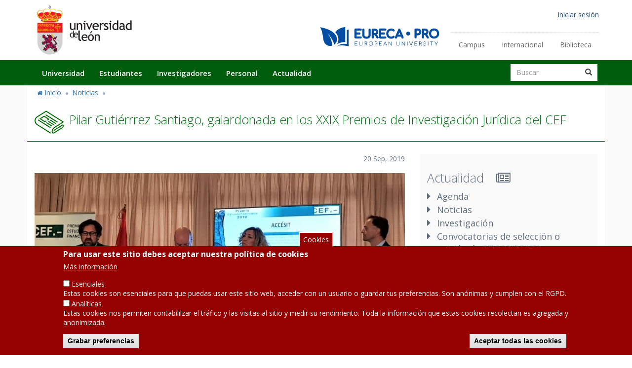

--- FILE ---
content_type: text/html; charset=UTF-8
request_url: https://www.unileon.es/noticias/pilar-gutierrrez-santiago-galardonada-en-los-xxix-premios-de-investigacion-juridica-del-cef
body_size: 17013
content:
<!DOCTYPE html>
<html  lang="es" dir="ltr" prefix="content: http://purl.org/rss/1.0/modules/content/  dc: http://purl.org/dc/terms/  foaf: http://xmlns.com/foaf/0.1/  og: http://ogp.me/ns#  rdfs: http://www.w3.org/2000/01/rdf-schema#  schema: http://schema.org/  sioc: http://rdfs.org/sioc/ns#  sioct: http://rdfs.org/sioc/types#  skos: http://www.w3.org/2004/02/skos/core#  xsd: http://www.w3.org/2001/XMLSchema# ">
  <head>
    <meta charset="utf-8" />
<style>body #backtotop {background: #ffffff;border-color: #657383;color: #657383;}</style>
<script>(function(i,s,o,g,r,a,m){i["GoogleAnalyticsObject"]=r;i[r]=i[r]||function(){(i[r].q=i[r].q||[]).push(arguments)},i[r].l=1*new Date();a=s.createElement(o),m=s.getElementsByTagName(o)[0];a.async=1;a.src=g;m.parentNode.insertBefore(a,m)})(window,document,"script","https://www.google-analytics.com/analytics.js","ga");ga("create", "UA-4529170-1", {"cookieDomain":"auto","allowLinker":true});ga("require", "linker");ga("linker:autoLink", ["www.unileon.es","nuevo.www.unileon.es"]);ga("set", "anonymizeIp", true);ga("send", "pageview");</script>
<meta name="Generator" content="Drupal 8 (https://www.drupal.org)" />
<meta name="MobileOptimized" content="width" />
<meta name="HandheldFriendly" content="true" />
<meta name="viewport" content="width=device-width, initial-scale=1.0" />
<style>div#sliding-popup, div#sliding-popup .eu-cookie-withdraw-banner, .eu-cookie-withdraw-tab {background: #950000} div#sliding-popup.eu-cookie-withdraw-wrapper { background: transparent; } #sliding-popup h1, #sliding-popup h2, #sliding-popup h3, #sliding-popup p, #sliding-popup label, #sliding-popup div, .eu-cookie-compliance-more-button, .eu-cookie-compliance-secondary-button, .eu-cookie-withdraw-tab { color: #ffffff;} .eu-cookie-withdraw-tab { border-color: #ffffff;}</style>
<link rel="shortcut icon" href="/themes/ulewww2018/favicon.ico" type="image/vnd.microsoft.icon" />
<link rel="alternate" hreflang="es" href="http://www.unileon.es/noticias/pilar-gutierrrez-santiago-galardonada-en-los-xxix-premios-de-investigacion-juridica-del-cef" />
<link rel="canonical" href="http://www.unileon.es/noticias/pilar-gutierrrez-santiago-galardonada-en-los-xxix-premios-de-investigacion-juridica-del-cef" />
<link rel="shortlink" href="http://www.unileon.es/node/49303" />
<link rel="revision" href="http://www.unileon.es/noticias/pilar-gutierrrez-santiago-galardonada-en-los-xxix-premios-de-investigacion-juridica-del-cef" />

    <title>Pilar Gutiérrrez Santiago, galardonada en los XXIX Premios de Investigación Jurídica del CEF | Universidad de León</title>
    <link rel="stylesheet" media="all" href="/core/modules/system/css/components/align.module.css?swoege" />
<link rel="stylesheet" media="all" href="/core/modules/system/css/components/fieldgroup.module.css?swoege" />
<link rel="stylesheet" media="all" href="/core/modules/system/css/components/container-inline.module.css?swoege" />
<link rel="stylesheet" media="all" href="/core/modules/system/css/components/clearfix.module.css?swoege" />
<link rel="stylesheet" media="all" href="/core/modules/system/css/components/details.module.css?swoege" />
<link rel="stylesheet" media="all" href="/core/modules/system/css/components/hidden.module.css?swoege" />
<link rel="stylesheet" media="all" href="/core/modules/system/css/components/item-list.module.css?swoege" />
<link rel="stylesheet" media="all" href="/core/modules/system/css/components/js.module.css?swoege" />
<link rel="stylesheet" media="all" href="/core/modules/system/css/components/nowrap.module.css?swoege" />
<link rel="stylesheet" media="all" href="/core/modules/system/css/components/position-container.module.css?swoege" />
<link rel="stylesheet" media="all" href="/core/modules/system/css/components/progress.module.css?swoege" />
<link rel="stylesheet" media="all" href="/core/modules/system/css/components/reset-appearance.module.css?swoege" />
<link rel="stylesheet" media="all" href="/core/modules/system/css/components/resize.module.css?swoege" />
<link rel="stylesheet" media="all" href="/core/modules/system/css/components/sticky-header.module.css?swoege" />
<link rel="stylesheet" media="all" href="/core/modules/system/css/components/system-status-counter.css?swoege" />
<link rel="stylesheet" media="all" href="/core/modules/system/css/components/system-status-report-counters.css?swoege" />
<link rel="stylesheet" media="all" href="/core/modules/system/css/components/system-status-report-general-info.css?swoege" />
<link rel="stylesheet" media="all" href="/core/modules/system/css/components/tablesort.module.css?swoege" />
<link rel="stylesheet" media="all" href="/core/modules/system/css/components/tree-child.module.css?swoege" />
<link rel="stylesheet" media="all" href="/core/modules/filter/css/filter.caption.css?swoege" />
<link rel="stylesheet" media="all" href="/modules/contrib/entity_embed/css/entity_embed.filter.caption.css?swoege" />
<link rel="stylesheet" media="all" href="/modules/contrib/eu_cookie_compliance/css/eu_cookie_compliance.css?swoege" />
<link rel="stylesheet" media="all" href="/modules/contrib/back_to_top/css/back_to_top_text.css?swoege" />
<link rel="stylesheet" media="all" href="/modules/contrib/webform/modules/webform_bootstrap/css/webform_bootstrap.css?swoege" />
<link rel="stylesheet" media="all" href="/core/modules/layout_discovery/layouts/onecol/onecol.css?swoege" />
<link rel="stylesheet" media="all" href="//cdn.unileon.es/v1/metronic/assets/global/plugins/bootstrap/css/bootstrap.min.css" />
<link rel="stylesheet" media="all" href="//cdn.unileon.es/v1/metronic/assets/global/plugins/bootstrap-switch/css/bootstrap-switch.min.css" />
<link rel="stylesheet" media="all" href="//cdn.unileon.es/v1/metronic/assets/global/plugins/font-awesome/css/font-awesome.min.css" />
<link rel="stylesheet" media="all" href="//cdn.unileon.es/v1/metronic/assets/global/plugins/simple-line-icons/simple-line-icons.min.css" />
<link rel="stylesheet" media="all" href="//cdn.unileon.es/v1/metronic/assets/global/css/components.min.css" />
<link rel="stylesheet" media="all" href="//cdn.unileon.es/v1/metronic/assets/global/css/plugins.min.css" />
<link rel="stylesheet" media="all" href="//cdn.unileon.es/v1/metronic/assets/layouts/layout3/css/layout.min.css" />
<link rel="stylesheet" media="all" href="//cdn.unileon.es/v1/metronic/assets/layouts/layout3/css/themes/default.min.css" />
<link rel="stylesheet" media="all" href="//cdn.unileon.es/v1/metronic/assets/global/plugins/bootstrap-toastr/toastr.min.css" />
<link rel="stylesheet" media="all" href="//cdn.unileon.es/v1/metronic/assets/global/plugins/bootstrap-sweetalert/sweetalert.css" />
<link rel="stylesheet" media="all" href="//cdn.unileon.es/v1/metronic/assets/global/plugins/socicon/socicon.css" />
<link rel="stylesheet" media="all" href="//fonts.googleapis.com/css?family=Open+Sans:400,300,600,700&amp;subset=all" />
<link rel="stylesheet" media="all" href="/files/ipless/ulebase-global-styling--base.css?swoege" />
<link rel="stylesheet" media="all" href="/files/ipless/ulebase-global-styling--icons.css?swoege" />
<link rel="stylesheet" media="all" href="/files/ipless/ulewww2018-global-styling--style.css?swoege" />
<link rel="stylesheet" media="all" href="/files/ipless/ulewww2018-global-styling--style-old.css?swoege" />
<link rel="stylesheet" media="all" href="/files/ipless/ulewww2018-global-styling--style-home.css?swoege" />

    
<!--[if lte IE 8]>
<script src="/files/js/js_VtafjXmRvoUgAzqzYTA3Wrjkx9wcWhjP0G4ZnnqRamA.js"></script>
<![endif]-->

  </head>
  <body class="path-node page-node-type-noticia has-glyphicons">
    <a href="#main-content" class="visually-hidden focusable skip-link">
      Pasar al contenido principal
    </a>
    
      <div class="dialog-off-canvas-main-canvas" data-off-canvas-main-canvas>
    

<div id="header-region-wrapper" class="full-width-wrapper">   
          <header class="navbar navbar-default container" id="navbar" role="banner">
            <div class="navbar-header">
                                  <button type="button" class="navbar-toggle" data-toggle="collapse" data-target="#navbar-collapse">
            <span class="sr-only">Toggle navigation</span>
            <span class="icon-bar"></span>
            <span class="icon-bar"></span>
            <span class="icon-bar"></span>
          </button>
                  <div class="region region-navigation">
          <a class="logo navbar-btn pull-left" href="/" title="Inicio" rel="home">
      <img src="/themes/ulebase/images/escudo-ule.svg" alt="Inicio" class="logo-big img-responsive hidden-xs hidden-sm" />
      <img src="/themes/ulebase/images/escudo-ule.svg" alt="Inicio" class="logo-small img-responsive hidden-ld hidden-md visible-xs visible-sm" />
    </a>
    <a class="logo navbar-btn" href="https://www.eurecapro.eu/" title="EURECA-PRO" rel="home">
      <img style="float: right; height: 2.8em;opacity: 100%;margin-top: 50px;margin-right: 320px;" src="/themes/ulebase/images/eureca_pro_new.svg" alt="Logo de EURECA-PRO" class="img-responsive hidden-xs hidden-sm" />
      <img style="float: left; height: 1.5em;opacity: 100%;margin-top: 20px;margin-left: 20px;" src="/themes/ulebase/images/eureca_pro_new.svg" alt="Logo de EURECA-PRO" class="img-responsive hidden-ld hidden-md visible-xs visible-sm" />
    </a>
  <nav role="navigation" aria-labelledby="block-ulewww2018-account-menu-menu" id="block-ulewww2018-account-menu" class="block-ule-common-user-account">
            <h2 class="sr-only" id="block-ulewww2018-account-menu-menu">Menú de cuenta de usuario</h2>

      
      <ul class="menu menu--account nav navbar-nav navbar-right">
                      <li class="first last">
                                        <a href="/saml_login" data-drupal-link-system-path="saml_login">Iniciar sesión</a>
              </li>
        </ul>
  

  </nav>
<nav role="navigation" aria-labelledby="block-enlacessecundarios-menu" id="block-enlacessecundarios" class="block-ule-common-secondary-links hidden-xs">
            
  <h2 class="visually-hidden" id="block-enlacessecundarios-menu">Enlaces secundarios</h2>
  

        
      <ul class="menu menu--secondary-links nav">
                      <li class="first">
                                        <a href="/universidad/localizacion-e-historia/los-campus" data-drupal-link-system-path="node/100101">Campus</a>
              </li>
                      <li>
                                        <a href="/internacional" data-drupal-link-system-path="internacional">Internacional</a>
              </li>
                      <li class="last">
                                        <a href="https://biblioteca.unileon.es/">Biblioteca</a>
              </li>
        </ul>
  

  </nav>

  </div>

      </div>
      
          </header>
  </div>
<div id="navbar-region-wrapper" class="full-width-wrapper" data-spy="affix" data-offset-top="116" data-smart-affix="" >
  <div id="navbar-container" class="container">

        <div id="navbar-collapse" class="navbar-collapse collapse" >
        <div class="region region-navigation-collapsible">
    <div class="search-block-form block-ule-www-search block block-search block-search-form-block" data-drupal-selector="search-block-form" id="block-ulewww2018-search" role="search">
  
      <h2 class="visually-hidden">Buscar</h2>
    
      <form action="/search/node" method="get" id="search-block-form" accept-charset="UTF-8">
  <div class="form-item js-form-item form-type-search js-form-type-search form-item-keys js-form-item-keys form-no-label form-group">
      <label for="edit-keys" class="control-label sr-only">Buscar</label>
  
  
  <div class="input-group"><input data-drupal-selector="edit-keys" class="form-search form-control" placeholder="Buscar" type="search" id="edit-keys" name="keys" value="" size="15" maxlength="128" /><span class="input-group-btn"><button type="submit" value="Buscar" class="button js-form-submit form-submit btn-primary btn icon-only" name=""><span class="sr-only">Buscar</span><span class="icon glyphicon glyphicon-search" aria-hidden="true"></span></button></span></div>

  
  
  </div>
<div class="form-actions form-group js-form-wrapper form-wrapper" data-drupal-selector="edit-actions" id="edit-actions"></div>

</form>

  </div>
<nav role="navigation" aria-labelledby="block-navegacionprincipal-menu" id="block-navegacionprincipal">
            <h2 class="sr-only" id="block-navegacionprincipal-menu">Navegación principal</h2>

      
<ul data-region="navigation_collapsible" class="menu menu--main nav navbar-nav">
       <li>
     <a href="/universidad" class="hidden-xs dropdown-hover">Universidad</a>
     <a href="/universidad" class="hidden-ld hidden-md hidden-sm visible-xs dropdown-toggle" data-toggle="dropdown">Universidad<span class="arrow"></span></a>
     <div class="dropdown-menu dropdown-fullwidth">
       

<div class="menu_link_content menu-link-contentmain view-mode-default menu-dropdown menu-dropdown-0 menu-type-default">
        <div class="row bs-4col">
  

    <div class="col-sm-3 bs-region bs-region--first">
    <nav role="navigation" aria-labelledby="-menu">
            
  <h2 class="visually-hidden" id="-menu">Main - Universidad - Saludo</h2>
  

        
      <ul class="menu menu--main-universidad-first nav">
                      <li class="first">
                                        <a href="/universidad/saludo-de-la-rectora" data-drupal-link-system-path="node/100098">Saludo de la Rectora</a>
              </li>
                      <li>
                                        <a href="/universidad/localizacion-e-historia" data-drupal-link-system-path="node/100099">Localización e Historia</a>
              </li>
                      <li>
                                        <a href="/universidad/gerencia" title="Gerencia" data-drupal-link-system-path="node/147">Gerencia</a>
              </li>
                      <li class="expanded dropdown">
                                                          <a href="/universidad/consejo-de-direccion" data-drupal-link-system-path="universidad/consejo-de-direccion">Equipo de Gobierno <span class="caret"></span></a>
                        <ul class="dropdown-menu">
                      <li class="first">
                                        <a href="/universidad/consejo-de-direccion/rectorado" title="Rectorado" data-drupal-link-system-path="node/177">Rectorado</a>
              </li>
                      <li>
                                        <a href="/universidad/consejo-de-direccion/secretaria-general" title="Secretaría General" data-drupal-link-system-path="node/184">Secretaría General</a>
              </li>
                      <li class="last">
                                        <a href="/universidad/consejo-de-direccion/vicerrectorados" title="Vicerrectorados" data-drupal-link-system-path="node/59">Vicerrectorados</a>
              </li>
        </ul>
  
              </li>
                      <li class="last">
                                        <a href="/universidad/elecciones2024" data-drupal-link-system-path="node/108034">Elecciones a Rector/a 2024</a>
              </li>
        </ul>
  

  </nav>

  </div>
  
    <div class="col-sm-3 bs-region bs-region--second">
    <nav role="navigation" aria-labelledby="-menu">
            
  <h2 class="visually-hidden" id="-menu">Main - Universidad - Órganos</h2>
  

        
      <ul class="menu menu--main-universidad-second nav">
                      <li class="expanded dropdown first last">
                                                          <a href="/universidad/organos-colegiados" data-drupal-link-system-path="universidad/organos-colegiados">Órganos Colegiados de gobierno <span class="caret"></span></a>
                        <ul class="dropdown-menu">
                      <li class="first">
                                        <a href="https://consejosocial.unileon.es/" title="Consejo Social">Consejo Social</a>
              </li>
                      <li>
                                        <a href="/universidad/organos-colegiados/consejo-de-gobierno" title="Consejo de Gobierno" data-drupal-link-system-path="node/194">Consejo de Gobierno</a>
              </li>
                      <li>
                                        <a href="/universidad/organos-colegiados/claustro-universitario" title="Claustro Universitario" data-drupal-link-system-path="node/193">Claustro Universitario</a>
              </li>
                      <li class="last">
                                        <a href="/universidad/organos-colegiados/claustro-de-doctores" title="Claustro de Doctores" data-drupal-link-system-path="node/512">Claustro de Doctores</a>
              </li>
        </ul>
  
              </li>
        </ul>
  

  </nav>

  </div>
  
    <div class="col-sm-3 bs-region bs-region--third">
    <nav role="navigation" aria-labelledby="-menu">
            
  <h2 class="visually-hidden" id="-menu">Main - Universidad - Otros Órganos</h2>
  

        
      <ul class="menu menu--main-universidad-otros-orga nav">
                      <li class="expanded dropdown first last">
                                                          <a href="/universidad/otros-organos-universitarios" data-drupal-link-system-path="universidad/otros-organos-universitarios">Otros órganos universitarios <span class="caret"></span></a>
                        <ul class="dropdown-menu">
                      <li class="first">
                                        <a href="/universidad/otros-organos-universitarios/asesoria-juridica" data-drupal-link-system-path="node/775">Asesoría Jurídica</a>
              </li>
                      <li>
                                        <a href="http://servicios.unileon.es/defensor/">Defensor de la Comunidad Universitaria</a>
              </li>
                      <li>
                                        <a href="/universidad/otros-organos-universitarios/junta-electoral" data-drupal-link-system-path="node/812">Junta electoral</a>
              </li>
                      <li>
                                        <a href="/universidad/otros-organos-universitarios/comision-reclamaciones" data-drupal-link-system-path="node/782">Comisión de Reclamaciones</a>
              </li>
                      <li>
                                        <a href="/universidad/otros-organos-universitarios/organos-representacion" data-drupal-link-system-path="node/785">Órganos de Representación</a>
              </li>
                      <li>
                                        <a href="/universidad/otros-organos-universitarios/servicio-de-inspeccion" data-drupal-link-system-path="node/41233">Servicio de Inspección</a>
              </li>
                      <li class="last">
                                        <a href="/universidad/otros-organos-universitarios/oficina-tecnica-control-interno" data-drupal-link-system-path="node/107392">Oficina Técnica de Control Interno</a>
              </li>
        </ul>
  
              </li>
        </ul>
  

  </nav>

  </div>
  
    <div class="col-sm-3 bs-region bs-region--fourth">
    <nav role="navigation" aria-labelledby="-menu">
            
  <h2 class="visually-hidden" id="-menu">Main - Universidad - Estructura</h2>
  

        
      <ul class="menu menu--main-universidad-estructura nav">
                      <li class="expanded dropdown first last">
                                                          <a href="/universidad/estructura-universitaria" data-drupal-link-system-path="universidad/estructura-universitaria">Estructura Universitaria <span class="caret"></span></a>
                        <ul class="dropdown-menu">
                      <li class="first">
                                        <a href="https://centros.unileon.es/">Facultades y Escuelas</a>
              </li>
                      <li>
                                        <a href="https://departamentos.unileon.es">Departamentos</a>
              </li>
                      <li>
                                        <a href="/investigadores/investigar-transferir/institutos-investigacion" data-drupal-link-system-path="node/166">Institutos y centros tecnológicos</a>
              </li>
                      <li>
                                        <a href="https://www.unileon.es/universidad/catedras-extraordinarias-e-institucionales" title=" Cátedras Extraordinarias e Institucionales"> Cátedras Extraordinarias e Institucionales</a>
              </li>
                      <li>
                                        <a href="/universidad/fundaciones">Fundaciones</a>
              </li>
                      <li>
                                        <a href="https://servicios.unileon.es/servicios-de-investigacion-y-docencia/">Servicios de Investigación y Docencia</a>
              </li>
                      <li>
                                        <a href="https://servicios.unileon.es/servicios-universitarios-generales/">Servicios Universitarios Generales</a>
              </li>
                      <li class="last">
                                        <a href="/universidad/servicios-administrativos">Organización administrativa</a>
              </li>
        </ul>
  
              </li>
        </ul>
  

  </nav>

  </div>
  
</div>
  <div class="layout layout--onecol">
    <div  class="layout__region layout__region--content">
      
    </div>
  </div>

  </div>
     </div>
   </li>
       <li>
     <a href="/estudiantes" class="hidden-xs dropdown-hover">Estudiantes</a>
     <a href="/estudiantes" class="hidden-ld hidden-md hidden-sm visible-xs dropdown-toggle" data-toggle="dropdown">Estudiantes<span class="arrow"></span></a>
     <div class="dropdown-menu dropdown-fullwidth">
       

<div class="menu_link_content menu-link-contentmain view-mode-default menu-dropdown menu-dropdown-0 menu-type-default">
        <div class="row bs-4col">
  

    <div class="col-sm-3 bs-region bs-region--first">
    <nav role="navigation" aria-labelledby="-menu">
            
  <h2 class="visually-hidden" id="-menu">Main - Estudiantes - Futuros</h2>
  

        
      <ul class="menu menu--main-estudiantes-futuros nav">
                      <li class="expanded dropdown first last">
                                                          <a href="/estudiantes/futuros-estudiantes" data-drupal-link-system-path="estudiantes/futuros-estudiantes">Futuros Estudiantes <span class="caret"></span></a>
                        <ul class="dropdown-menu">
                      <li class="first">
                                        <a href="/estudiantes/futuros-estudiantes/acceso" data-drupal-link-system-path="estudiantes/futuros-estudiantes/acceso">Acceso</a>
              </li>
                      <li>
                                        <a href="/estudiantes/futuros-estudiantes/preinscripcion" data-drupal-link-system-path="estudiantes/futuros-estudiantes/preinscripcion">Preinscripción</a>
              </li>
                      <li>
                                        <a href="/estudiantes/futuros-estudiantes/matricula" data-drupal-link-system-path="node/100182">Matrícula</a>
              </li>
                      <li>
                                        <a href="/estudiantes/futuros-estudiantes/normativa-calendario" data-drupal-link-system-path="node/100183">Normativa y Calendario escolar</a>
              </li>
                      <li>
                                        <a href="/estudiantes/futuros-estudiantes/servicios-estudiantes" data-drupal-link-system-path="estudiantes/futuros-estudiantes/servicios-estudiantes">Servicios a estudiantes</a>
              </li>
                      <li class="last">
                                        <a href="/estudiantes/futuros-estudiantes/becas-ayudas" data-drupal-link-system-path="estudiantes/futuros-estudiantes/becas-ayudas">Becas y ayudas</a>
              </li>
        </ul>
  
              </li>
        </ul>
  

  </nav>

  </div>
  
    <div class="col-sm-3 bs-region bs-region--second">
    <nav role="navigation" aria-labelledby="-menu">
            
  <h2 class="visually-hidden" id="-menu">Main - Estudiantes - Oferta Académica</h2>
  

        
      <ul class="menu menu--main-estudiantes-oferta nav">
                      <li class="expanded dropdown first last">
                                                          <a href="/estudiantes/oferta-academica" data-drupal-link-system-path="estudiantes/oferta-academica">Oferta Académica <span class="caret"></span></a>
                        <ul class="dropdown-menu">
                      <li class="first">
                                        <a href="/estudiantes/oferta-academica/grados" data-drupal-link-system-path="estudiantes/oferta-academica/grados">Grados</a>
              </li>
                      <li>
                                        <a href="/estudiantes/oferta-academica/masteres" data-drupal-link-system-path="estudiantes/oferta-academica/masteres">Másteres</a>
              </li>
                      <li>
                                        <a href="/estudiantes/oferta-academica/pars" data-drupal-link-system-path="node/105608">Programas Académicos con Recorridos Sucesivos (PARs)</a>
              </li>
                      <li>
                                        <a href="/estudiantes/oferta-academica/doctorados" data-drupal-link-system-path="estudiantes/oferta-academica/doctorados">Doctorados</a>
              </li>
                      <li>
                                        <a href="/estudiantes/oferta-academica/titulos-propios" data-drupal-link-system-path="node/157">Títulos Propios</a>
              </li>
                      <li class="last">
                                        <a href="http://online.unileon.es/">Títulos Online</a>
              </li>
        </ul>
  
              </li>
        </ul>
  

  </nav>

  </div>
  
    <div class="col-sm-3 bs-region bs-region--third">
    <nav role="navigation" aria-labelledby="-menu">
            
  <h2 class="visually-hidden" id="-menu">Main - Estudiantes - Otras Propuestas</h2>
  

        
      <ul class="menu menu--main-estudiantes-otras-prop nav">
                      <li class="expanded dropdown first last">
                                                          <a href="/estudiantes/otras-propuestas-formativas" data-drupal-link-system-path="estudiantes/otras-propuestas-formativas">Otras propuestas formativas <span class="caret"></span></a>
                        <ul class="dropdown-menu">
                      <li class="first">
                                        <a href="http://centrodeidiomas.unileon.es/">Centro de Idiomas</a>
              </li>
                      <li>
                                        <a href="/estudiantes/piex">Programa Interuniversitario de la Experiencia (PIEx)</a>
              </li>
                      <li>
                                        <a href="https://actividadesextensionuniversitaria.unileon.es">Antigua web de Extensión Universitaria</a>
              </li>
                      <li>
                                        <a href="https://extensionuniversitaria.unileon.es">Cursos de Extensión Universitaria</a>
              </li>
                      <li>
                                        <a href="https://cursosdeveranoonline.unileon.es/">Cursos de Verano</a>
              </li>
                      <li>
                                        <a href="https://cursosdeveranoonline.unileon.es/">Escuela de Innovación Educativa</a>
              </li>
                      <li>
                                        <a href="https://extensionuniversitaria.unileon.es/congresos-jornadas-seminarios-y-talleres/">Congresos, Jornadas, Seminarios y Talleres</a>
              </li>
                      <li class="last">
                                        <a href="https://extensionuniversitaria.unileon.es/cursos-cero/">Cursos Cero</a>
              </li>
        </ul>
  
              </li>
        </ul>
  

  </nav>

  </div>
  
    <div class="col-sm-3 bs-region bs-region--fourth">
    <nav role="navigation" aria-labelledby="-menu">
            
  <h2 class="visually-hidden" id="-menu">Main - Estudiantes - Servicios</h2>
  

        
      <ul class="menu menu--main-estudiantes-servicios nav">
                      <li class="expanded dropdown first last">
                                                          <a href="/estudiantes/servicios-estudiantes" data-drupal-link-system-path="estudiantes/servicios-estudiantes">Servicios a estudiantes <span class="caret"></span></a>
                        <ul class="dropdown-menu">
                      <li class="first">
                                        <a href="/estudiantes/servicios-estudiantes/empredimiento-empleabilidad-y-practicas" data-drupal-link-system-path="estudiantes/servicios-estudiantes/empredimiento-empleabilidad-y-practicas">Emprendimiento, Empleabilidad y Prácticas</a>
              </li>
                      <li>
                                        <a href="https://servicios.unileon.es/actividad-estudiantil/">Área de Estudiantes</a>
              </li>
                      <li>
                                        <a href="/deportes" data-drupal-link-system-path="deportes">Deportes</a>
              </li>
                      <li>
                                        <a href="http://actividadesculturales.unileon.es/">Actividades culturales</a>
              </li>
                      <li>
                                        <a href="/estudiantes/servicios-estudiantes/secretaria-virtual" data-drupal-link-system-path="node/100989">Secretaría virtual</a>
              </li>
                      <li>
                                        <a href="http://agora.unileon.es/">Moodle</a>
              </li>
                      <li>
                                        <a href="https://servicios.unileon.es/actividad-estudiantil/programa-de-apoyo-psicologico/">Programa de apoyo psicológico individualizado</a>
              </li>
                      <li>
                                        <a href="/estudiantes/servicios-estudiantes/carne-universitario" data-drupal-link-system-path="node/1410">Carné Universitario</a>
              </li>
                      <li>
                                        <a href="/estudiantes/servicios-estudiantes/servicios-tic" title="Servicios TIC para estudiantes" data-drupal-link-system-path="node/108502">Servicios TIC para estudiantes</a>
              </li>
                      <li class="last">
                                        <a href="https://servicios.unileon.es/">Otros servicios</a>
              </li>
        </ul>
  
              </li>
        </ul>
  

  </nav>

  </div>
  
</div>
  <div class="layout layout--onecol">
    <div  class="layout__region layout__region--content">
      
    </div>
  </div>

  </div>
     </div>
   </li>
       <li>
     <a href="/investigadores" class="hidden-xs dropdown-hover">Investigadores</a>
     <a href="/investigadores" class="hidden-ld hidden-md hidden-sm visible-xs dropdown-toggle" data-toggle="dropdown">Investigadores<span class="arrow"></span></a>
     <div class="dropdown-menu dropdown-fullwidth">
       

<div class="menu_link_content menu-link-contentmain view-mode-default menu-dropdown menu-dropdown-0 menu-type-default">
        <div class="row bs-4col">
  

    <div class="col-sm-3 bs-region bs-region--first">
    <nav role="navigation" aria-labelledby="-menu">
            
  <h2 class="visually-hidden" id="-menu">Main - Investigadores - Vicerrectorado</h2>
  

        
      <ul class="menu menu--main-investigadores-vicerre nav">
                      <li class="expanded dropdown first last">
                                                          <a href="/investigadores/vicerrectorado" data-drupal-link-system-path="investigadores/vicerrectorado">Vicerrectorado de Investigación <span class="caret"></span></a>
                        <ul class="dropdown-menu">
                      <li class="first">
                                        <a href="/universidad/consejo-de-direccion/vicerrectorados/investigacion" data-drupal-link-system-path="node/74">Organización</a>
              </li>
                      <li>
                                        <a href="/investigadores/vicerrectorado/personal-segi" data-drupal-link-system-path="node/161">Listado telefónico</a>
              </li>
                      <li>
                                        <a href="/universidad/servicios-administrativos/servicio-de-gestion-de-la-investigacion" title="Servicio de Gestión de la Investigación">SEGI</a>
              </li>
                      <li>
                                        <a href="/investigadores/vicerrectorado/normativa-impresos" data-drupal-link-system-path="node/162">Normativa, impresos y procedimientos</a>
              </li>
                      <li>
                                        <a href="/investigadores/vicerrectorado/pedidos-de-compras" data-drupal-link-system-path="node/102401">PEDIDOS DE COMPRAS</a>
              </li>
                      <li>
                                        <a href="/investigadores/vicerrectorado/comision-investigacion" data-drupal-link-system-path="node/1424">Comisión de investigación</a>
              </li>
                      <li>
                                        <a href="/investigadores/vicerrectorado/comites">Comités</a>
              </li>
                      <li>
                                        <a href="/investigadores/vicerrectorado/universitas-xxi" data-drupal-link-system-path="node/726">Universitas XXI Investigación</a>
              </li>
                      <li class="last">
                                        <a href="https://portalcientifico.unileon.es/">Portal Científico</a>
              </li>
        </ul>
  
              </li>
        </ul>
  

  </nav>

  </div>
  
    <div class="col-sm-3 bs-region bs-region--second">
    <nav role="navigation" aria-labelledby="-menu">
            
  <h2 class="visually-hidden" id="-menu">Main - Investigadores - Programas</h2>
  

        
      <ul class="menu menu--main-investigadores-program nav">
                      <li class="expanded dropdown first last">
                                                          <a href="/investigadores/programas-convocatorias" data-drupal-link-system-path="investigadores/programas-convocatorias">Programas y Convocatorias <span class="caret"></span></a>
                        <ul class="dropdown-menu">
                      <li class="first">
                                        <a href="/investigadores/programas-convocatorias/programa-propio-ayudas-a-la-investigacion" data-drupal-link-system-path="node/38965">Plan Propio de Ayudas</a>
              </li>
                      <li>
                                        <a href="/investigadores/programas-convocatorias/convocatorias" data-drupal-link-system-path="node/103475">Contratos, Ayudas y Becas</a>
              </li>
                      <li>
                                        <a href="/investigadores/programas-convocatorias/enlaces" data-drupal-link-system-path="node/380">Enlaces de interés</a>
              </li>
                      <li class="last">
                                        <a href="/investigadores/programas-convocatorias/plan-estatal-idi" data-drupal-link-system-path="node/21573">Plan Estatal de I+D+i</a>
              </li>
        </ul>
  
              </li>
        </ul>
  

  </nav>

  </div>
  
    <div class="col-sm-3 bs-region bs-region--third">
    <nav role="navigation" aria-labelledby="-menu">
            
  <h2 class="visually-hidden" id="-menu">Main - Investigadores - Proyectos</h2>
  

        
      <ul class="menu menu--main-investigadores-proyect nav">
                      <li class="expanded dropdown first last">
                                                          <a href="/investigadores/proyectos-financiacion" data-drupal-link-system-path="investigadores/proyectos-financiacion">Proyectos y Financiación <span class="caret"></span></a>
                        <ul class="dropdown-menu">
                      <li class="first">
                                        <a href="/investigadores/programas-convocatorias/plan-estatal-idi" data-drupal-link-system-path="node/21573">Plan Estatal de I+D+i</a>
              </li>
                      <li>
                                        <a href="/investigadores/proyectos-financiacion/proyectos-internacionales-de-Idi" data-drupal-link-system-path="node/8650">Proyectos Internacionales</a>
              </li>
                      <li>
                                        <a href="/investigadores/proyectos-financiacion/financiacion-proyectos" data-drupal-link-system-path="node/37027">Financiación Proyectos</a>
              </li>
                      <li>
                                        <a href="/investigadores/proyectos-financiacion/programa-marco-ue" data-drupal-link-system-path="node/818">Programa Marco de la UE</a>
              </li>
                      <li class="last">
                                        <a href="/investigadores/proyectos-financiacion/contratacion_personal_investigacion" data-drupal-link-system-path="node/104133">Contratación de personal de investigación</a>
              </li>
        </ul>
  
              </li>
        </ul>
  

  </nav>

  </div>
  
    <div class="col-sm-3 bs-region bs-region--fourth">
    <nav role="navigation" aria-labelledby="-menu">
            
  <h2 class="visually-hidden" id="-menu">Main - Investigadores - Investigar</h2>
  

        
      <ul class="menu menu--main-investigadores-investi nav">
                      <li class="expanded dropdown first last">
                                                          <a href="/investigadores/investigar-transferir" data-drupal-link-system-path="investigadores/investigar-transferir">Investigación, Transferencia y Difusión en Unileon <span class="caret"></span></a>
                        <ul class="dropdown-menu">
                      <li class="first">
                                        <a href="/otc" title="Oficina de Transferencia de Conocimiento" data-drupal-link-system-path="otc">O.T.C. (Oficina de Transferencia de Conocimiento)</a>
              </li>
                      <li>
                                        <a href="https://opei.unileon.es/" title="O.P.E.I. (Oficina de Proyectos Europeos de Investigación)">O.P.E.I. (Oficina de Proyectos Europeos de Investigación)</a>
              </li>
                      <li>
                                        <a href="https://culturacientifica.unileon.es/">UCC – Unidad de Cultura Científica</a>
              </li>
                      <li>
                                        <a href="https://www.unileon.es/grupos-investigacion/grupos.php">Grupos de Investigación</a>
              </li>
                      <li>
                                        <a href="/investigadores/investigar-transferir/institutos-investigacion" data-drupal-link-system-path="node/166">Institutos y Centros Tecnológicos</a>
              </li>
                      <li>
                                        <a href="http://servicios.unileon.es/servicios-de-investigacion-y-docencia/">Servicios de Investigación y Docencia</a>
              </li>
                      <li>
                                        <a href="/investigadores/investigar-transferir/difusion-investigacion" data-drupal-link-system-path="node/49312">Difusión de la Investigación</a>
              </li>
                      <li>
                                        <a href="/investigadores/investigar-transferir/hrs4r" data-drupal-link-system-path="node/50365">HRS4R en la Universidad de León</a>
              </li>
                      <li class="last">
                                        <a href="/noticias-de-investigacion" data-drupal-link-system-path="noticias-de-investigacion">Noticias</a>
              </li>
        </ul>
  
              </li>
        </ul>
  

  </nav>

  </div>
  
</div>
  <div class="layout layout--onecol">
    <div  class="layout__region layout__region--content">
      
    </div>
  </div>

  </div>
     </div>
   </li>
       <li>
     <a href="/personal" class="hidden-xs dropdown-hover">Personal</a>
     <a href="/personal" class="hidden-ld hidden-md hidden-sm visible-xs dropdown-toggle" data-toggle="dropdown">Personal<span class="arrow"></span></a>
     <div class="dropdown-menu dropdown-fullwidth">
       

<div class="menu_link_content menu-link-contentmain view-mode-default menu-dropdown menu-dropdown-0 menu-type-default">
        <div class="row bs-1col">
  
  <div class="col-sm-12 bs-region bs-region--main">
    <nav role="navigation" aria-labelledby="-menu">
            
  <h2 class="visually-hidden" id="-menu">Main - Personal</h2>
  

        
      <ul class="menu menu--main-personal nav">
                      <li class="first">
                                        <a href="/personal/pdi" data-drupal-link-system-path="node/106831">Personal Docente e Investigador (P.D.I.)</a>
              </li>
                      <li>
                                        <a href="/personal/ptgas" data-drupal-link-system-path="node/106800"> Personal Técnico, de Gestión y de Administración y Servicios (PTGAS)</a>
              </li>
                      <li>
                                        <a href="http://empleado.unileon.es/">Portal del empleado</a>
              </li>
                      <li class="last">
                                        <a href="http://servicios.unileon.es/escuela-de-formacion/">Escuela de Formación</a>
              </li>
        </ul>
  

  </nav>

  </div>
</div>

  </div>
     </div>
   </li>
       <li>
     <a href="/actualidad" class="hidden-xs dropdown-hover">Actualidad</a>
     <a href="/actualidad" class="hidden-ld hidden-md hidden-sm visible-xs dropdown-toggle" data-toggle="dropdown">Actualidad<span class="arrow"></span></a>
     <div class="dropdown-menu dropdown-fullwidth">
       

<div class="menu_link_content menu-link-contentmain view-mode-default menu-dropdown menu-dropdown-0 menu-type-default">
        <div class="row bs-1col">
  
  <div class="col-sm-12 bs-region bs-region--main">
    <nav role="navigation" aria-labelledby="-menu">
            
  <h2 class="visually-hidden" id="-menu">Main - Actualidad</h2>
  

        
      <ul class="menu menu--main-actualidad nav">
                      <li class="first">
                                        <a href="https://agenda.unileon.es/">Agenda</a>
              </li>
                      <li>
                                        <a href="/actualidad/noticias" data-drupal-link-system-path="actualidad/noticias">Noticias</a>
              </li>
                      <li>
                                        <a href="/actualidad/noticias-de-investigacion" data-drupal-link-system-path="actualidad/noticias-de-investigacion">Investigación</a>
              </li>
                      <li>
                                        <a href="/convocatorias-ptgas-pdi" title="Convocatorias de selección o provisión de PTGAS/PDI/PI" data-drupal-link-system-path="convocatorias-ptgas-pdi">Convocatorias de selección o provisión de PTGAS/PDI/PI</a>
              </li>
                      <li>
                                        <a href="/personal/pas/bolsas-de-trabajo">Bolsas de trabajo</a>
              </li>
                      <li>
                                        <a href="/actualidad/becas" data-drupal-link-system-path="actualidad/becas">Becas</a>
              </li>
                      <li>
                                        <a href="https://extensionuniversitaria.unileon.es/">Cursos</a>
              </li>
                      <li class="last">
                                        <a href="https://agenda.unileon.es/sugerencias/nueva">Sugerencias de difusión</a>
              </li>
        </ul>
  

  </nav>

  </div>
</div>

  </div>
     </div>
   </li>
 </ul>

  </nav>
<nav role="navigation" aria-labelledby="block-enlacessecundarios-collapsible-menu" id="block-enlacessecundarios-collapsible" class="block-ule-common-secondary-links visible-xs hidden-sm hidden-md hidden-lg">
            
  <h2 class="visually-hidden" id="block-enlacessecundarios-collapsible-menu">Enlaces secundarios</h2>
  

        
      <ul class="menu menu--secondary-links nav">
                      <li class="first">
                                        <a href="/universidad/localizacion-e-historia/los-campus" data-drupal-link-system-path="node/100101">Campus</a>
              </li>
                      <li>
                                        <a href="/internacional" data-drupal-link-system-path="internacional">Internacional</a>
              </li>
                      <li class="last">
                                        <a href="https://biblioteca.unileon.es/">Biblioteca</a>
              </li>
        </ul>
  

  </nav>

  </div>

    </div>
    </div>    
</div>
  

<div id="main-region-wrapper" class="full-width-wrapper">    
      
  <div role="main" class="main-container container js-quickedit-main-content">
    <div class="row no-padding">

                              <div class="col-sm-12" role="heading">
              <div class="region region-header">
        <ol class="breadcrumb">
          <li >
                  <a href="/">Inicio</a> <i class="fa fa-circle"></i>
              </li>
          <li >
                  <a href="/noticias">Noticias</a> <i class="fa fa-circle"></i>
              </li>
      </ol>

  

<div class="page-title-wrapper">
  <h1><i class="icon ule-icon-70 mn-actualidadv"></i><span>Pilar Gutiérrrez Santiago, galardonada en los XXIX Premios de Investigación Jurídica del CEF</span>
</h1>
</div>  



  </div>

          </div>
              
            
                  <section class="col-md-8 col-sm-12">

                
                
                                      
                  
                          <a id="main-content"></a>
            <div class="region region-content">
    <div data-drupal-messages-fallback class="hidden"></div>
  <div class="ule-content-format-old row bs-1col node node--type-noticia node--view-mode-full">
  
  <div class="col-sm-12 bs-region bs-region--main">
    
            <div class="field field--name-node-post-date field--type-ds field--label-hidden field--item">20 Sep, 2019</div>
      
            <div class="field field--name-body field--type-text-with-summary field--label-hidden field--item"><p></p><div data-embed-button="media" data-entity-embed-display="view_mode:media.ancho_100" data-entity-type="media" data-entity-uuid="94c11ebf-02bb-4860-94a0-735afc195d59" data-langcode="es" class="embedded-entity"><div>
  
  
            <div class="field field--name-field-image field--type-image field--label-hidden field--item">    <img srcset="/files/styles/width_460/public/images/1_21.jpg?itok=XDUmnpQD 460w, /files/styles/width_720/public/images/1_21.jpg?itok=98lUQV7o 720w, /files/styles/width_940/public/images/1_21.jpg?itok=47atJM6o 940w, /files/styles/width_1140/public/images/1_21.jpg?itok=ia5KbxvV 1140w" sizes="100vw" src="/files/styles/width_940/public/images/1_21.jpg?itok=47atJM6o" typeof="foaf:Image" class="img-responsive" /></div>
      
</div>
</div>
&#13;
<p><span><b>La profesora de la Universidad de León ha recibido el segundo premio por un estudio crítico de la visión ‘laboralista’ de la pensión compensatoria por divorcio.</b></span></p>&#13;
<p><span>Pilar Gutiérrez Santiago, Catedrática de Derecho Civil de la Universidad de León (ULE), ha sido galardonada con el segundo premio de la modalidad ‘Derecho Civil y Derecho Mercantil’ en la XXIX edición de los Premios de investigación del Centro de Estudios Financieros (CEF). Su trabajo lleva por título ‘</span>Aporías y distorsiones en la pensión compensatoria por separación o divorcio: A propósito de su paradójica concepción "laboralista" en la reciente jurisprudencia civil’<span>.</span></p>&#13;
<p><span>En el trabajo se ofrece un examen pormenorizado de “la compleja y delicada problemática tanto teórica como práctica que, en el actual contexto social, familiar y laboral, comporta la concesión ‘indiscriminada’ y, en ocasiones injustificada, de pensiones compensatorias en los casos de separación o divorcio, cuando no siempre está acreditado que uno de los cónyuges haya experimentado un desequilibrio económico que hunda sus raíces en el matrimonio y traiga causa de los sacrificios que durante el mismo hizo en pro de los hijos y la familia”.</span></p>&#13;
<p>Este reconocimiento viene a sumarse a una decena de premios jurídicos que ya tiene en su trayectoria académica e investigadora Pilar Gutiérrez, como el prestigioso premio jurídico ‘La Ley’, el Premio de Derecho Privado de la Academia Aragonesa de Legislación y Jurisprudencia, dos Premios del Consejo Andaluz de la Abogacía, un premio del Consejo General del Notariado (Fundación Aequitas), el Premio para Jóvenes Investigadores de la Fundación Carolina Rodríguez, o el Premio del XXV Aniversario de la Universidad de León, entre otros.</p>&#13;
<p></p><div data-embed-button="media" data-entity-embed-display="view_mode:media.ancho_50" data-entity-type="media" data-entity-uuid="6f53351f-d426-4539-8437-ba2f5bbe6912" data-langcode="es" class="embedded-entity align-right"><div>
  
  
            <div class="field field--name-field-image field--type-image field--label-hidden field--item">    <img srcset="/files/styles/width_320/public/images/2_26.jpg?itok=2Z3A3SUj 320w, /files/styles/width_460/public/images/2_26.jpg?itok=Lq0xor5H 460w, /files/styles/width_720/public/images/2_26.jpg?itok=ZdqpeEC- 720w, /files/styles/width_940/public/images/2_26.jpg?itok=GLfMYuna 940w, /files/styles/width_1140/public/images/2_26.jpg?itok=FYvKMGFb 1140w" sizes="(max-width:767px) 100vw, (min-width:1200px) 380px, (min-width:992px) 320px, (min-width:768px) 240px" src="/files/styles/width_320/public/images/2_26.jpg?itok=2Z3A3SUj" typeof="foaf:Image" class="img-responsive" /></div>
      
</div>
</div>
&#13;
<ul><li><span><strong>EL MATRIMONIO NO ES UN ‘EMPLEO’, NI LA PENSIÓN COMPENSATORIA EN CASO DE DIVORCIO PUEDE CONFUNDIRSE CON LAS INDEMNIZACIONES POR DESPIDO</strong></span></li>&#13;
</ul><p>Tal como explica Gutiérrez Santiago, “a la luz del artículo 97 del Código Civil, es communis opinio que el momento para apreciar el «desequilibrio económico» generador del derecho a prestación compensatoria por separación o divorcio es el de la ruptura de la convivencia entre los cónyuges, de suerte que los sucesos acaecidos con posterioridad –entre ellos, la futura y eventual pérdida de empleo- son irrelevantes y no pueden dar lugar a una pensión compensatoria «preventiva» por un desequilibrio inexistente cuando ocurrió la crisis matrimonial”. </p>&#13;
<p>Sin embargo, la Sentencia del Pleno de la Sala 1ª del Tribunal Supremo de 7 marzo 2018 ha venido a excepcionar la aplicación de esa doctrina científica y jurisprudencial en los casos en que la ex mujer desempeña su trabajo en una empresa del ex marido, estableciendo que si la relación laboral entre los antiguos esposos llega a finalizar «por causa no imputable» a la parte trabajadora (lo que abarcaría, por ejemplo, la jubilación del empresario, o su incapacidad o la fuerza mayor) el ex cónyuge empleador habrá de pagarle indefinidamente -en concepto de pensión compensatoria- el equivalente al sueldo que hasta entonces percibía.</p>&#13;
<p>Al análisis crítico de esta llamativa y paradójica «matización» se destina el trabajo premiado, donde se ponen de manifiesto los absurdos a que conduce, su trasnochada visión «profesionalizante» del matrimonio y su confusión entre las consecuencias laborales de la extinción del contrato de trabajo y las que de orden civil atañen a la separación o el divorcio, criticando la autora que “el matrimonio no puede tratarte como un ´empleo´” ni puede “configurarse la pensión compensatoria como una especie de cuasijubilación o seguro vitalicio de paro para el empleado que en su día se casó con su empresario”.</p>&#13;
<p></p><div data-embed-button="media" data-entity-embed-display="view_mode:media.ancho_50" data-entity-type="media" data-entity-uuid="5cdab922-61e6-4e42-8920-8796e96bfdd8" data-langcode="es" class="embedded-entity align-left"><div>
  
  
            <div class="field field--name-field-image field--type-image field--label-hidden field--item">    <img srcset="/files/styles/width_320/public/images/Logo%20del%20Centro%20de%20Estudios%20Financieros.jpg?itok=2fOqH5mY 260w, /files/styles/width_460/public/images/Logo%20del%20Centro%20de%20Estudios%20Financieros.jpg?itok=Dd_LaRJs 460w, /files/styles/width_720/public/images/Logo%20del%20Centro%20de%20Estudios%20Financieros.jpg?itok=6GYhpGyn 720w, /files/styles/width_940/public/images/Logo%20del%20Centro%20de%20Estudios%20Financieros.jpg?itok=tFs5Mkvf 940w, /files/styles/width_1140/public/images/Logo%20del%20Centro%20de%20Estudios%20Financieros.jpg?itok=E5i6Te4D 1140w" sizes="(max-width:767px) 100vw, (min-width:1200px) 380px, (min-width:992px) 320px, (min-width:768px) 240px" src="/files/styles/width_320/public/images/Logo%20del%20Centro%20de%20Estudios%20Financieros.jpg?itok=2fOqH5mY" typeof="foaf:Image" class="img-responsive" /></div>
      
</div>
</div>
&#13;
<p>Escudado en una veste aparentemente progresista, el beneplácito a esta Sentencia esconde –según entiende la autora-, “un paternalismo machista hoy inaceptable y que mal se compadece con el tejido laboral, social y familiar de nuestros días en que, afortunadamente, las mujeres han tomado con ventaja el tren del estudio, la cualificación profesional y los más variados y mejor considerados y remunerados oficios, y donde las limitaciones, servidumbres y reveses de la economía y del mercado laboral tienden a ser comunes y cada vez más iguales para ellas y ellos, las oportunidades van siendo también las mismas y cada uno gestiona autónomamente las suyas. Este panorama, salvo en ciertos círculos culturales, muy poco se parece a la realidad de los años ochenta en que la Ley 13/1981 fraguara la figura de la pensión compensatoria del art. 97 CC, cuando la esposa se ocupaba del hogar de sol a sol, cuidando de una prole numerosa sin ayuda y sin apenas consideración o valoración de ese trabajo; prototipo de ama de casa que, en algunos casos, cooperaba además en el negocio o empresa de su marido -ahorrándole a este el sueldo de un tercero-, sin percibir remuneración alguna, sin contrato, sin cotizar y sin derechos laborales de ningún tipo. Esta no era ni remotamente la situación en que se encontraba la mujer en el procedimiento de divorcio zanjado por la STS de 2018 analizada, ni experimentó aquella un desequilibrio económico actual y real tal, causalmente vinculado a la ruptura matrimonial, que la hiciera merecedora de la «singular» pensión que -de manera errada- el Alto Tribunal le otorgó, a modo de cajón de sastre y enmascarando «compensaciones» o indemnizaciones que no encajan en el alcance del art. 97 CC y que, en su caso y llegado el hipotético caso, deberían dirimirse en la vía laboral”.</p>&#13;
<p>En suma –concluye Pilar Gutiérrez-, “el portillo que abre el Tribunal Supremo en su Sentencia de 7 de marzo de 2018 introduce absurdas discriminaciones, de todo punto injustificadas, entre empleados y entre empresarios: entre empleados, porque a igual trabajo e igual salario, da ventaja tremenda al que un día fue cónyuge del empleador; y entre empresarios, porque al acabar legalmente la relación laboral impone una carga especial al que un día se casó con un trabajador suyo. El mensaje subrepticio que esta sentencia estaría tácitamente mandando sería el siguiente: si usted es trabajador/a y quiere un seguro vitalicio de paro, cásese con su empresario/a; pero si usted es empresario/a, ni de broma se case con uno de sus trabajadores (o trabajadoras), porque lo pagará caro, más caro aun de lo que lo pagan los que abonan pensiones compensatorias de las habituales”.</p>&#13;
<p>Obviamente, resulta inasumible pensar que ese pudiera ser el retrógrado trasfondo ideológico atrincherado bajo esta nueva senda jurisprudencial. En la realidad social y cultural del tiempo presente, ningún resquicio legal -ni tampoco en las sentencias judiciales- debería evocar reminiscencias ideológicas de antaño y, bien al contrario, nuestros jueces tendrían que conjurar todo riesgo de convertir la institución matrimonial en «un magnífico negocio» o en una «profesión remunerada» y eludir así el peligro de proliferación de «cazadotes» -o, en el caso estudiado, de seductores del jefe (o la jefa)-</p>&#13;
<p></p><div data-embed-button="media" data-entity-embed-display="view_mode:media.ancho_100" data-entity-type="media" data-entity-uuid="ac4ab861-76b4-421c-835c-d1a279a880e8" data-langcode="es" class="embedded-entity"><div>
  
  
            <div class="field field--name-field-image field--type-image field--label-hidden field--item">    <img srcset="/files/styles/width_460/public/images/Pilar%20Guti%C3%A9rrez%20recibi%C3%B3%20su%20galard%C3%B3n%20de%20manos%20del%20Magistrado%20del%20Tribunal%20Supremo%20y%20Presidente%20del%20Jurado%20del%20premio%2C%20D.%20Pedro%20Vela.jpg?itok=k2Lcoq8K 460w, /files/styles/width_720/public/images/Pilar%20Guti%C3%A9rrez%20recibi%C3%B3%20su%20galard%C3%B3n%20de%20manos%20del%20Magistrado%20del%20Tribunal%20Supremo%20y%20Presidente%20del%20Jurado%20del%20premio%2C%20D.%20Pedro%20Vela.jpg?itok=z2fU3WJy 720w, /files/styles/width_940/public/images/Pilar%20Guti%C3%A9rrez%20recibi%C3%B3%20su%20galard%C3%B3n%20de%20manos%20del%20Magistrado%20del%20Tribunal%20Supremo%20y%20Presidente%20del%20Jurado%20del%20premio%2C%20D.%20Pedro%20Vela.jpg?itok=IjIlfMsW 940w, /files/styles/width_1140/public/images/Pilar%20Guti%C3%A9rrez%20recibi%C3%B3%20su%20galard%C3%B3n%20de%20manos%20del%20Magistrado%20del%20Tribunal%20Supremo%20y%20Presidente%20del%20Jurado%20del%20premio%2C%20D.%20Pedro%20Vela.jpg?itok=eTvK2Kjd 1140w" sizes="100vw" src="/files/styles/width_940/public/images/Pilar%20Guti%C3%A9rrez%20recibi%C3%B3%20su%20galard%C3%B3n%20de%20manos%20del%20Magistrado%20del%20Tribunal%20Supremo%20y%20Presidente%20del%20Jurado%20del%20premio%2C%20D.%20Pedro%20Vela.jpg?itok=IjIlfMsW" typeof="foaf:Image" class="img-responsive" /></div>
      
</div>
</div>
&#13;
<ul><li><span><strong>INVESTIGAR EN DERECHO</strong></span></li>&#13;
</ul><p>La ceremonia oficial de entrega de los Premio Estudios Financieros 2019 tuvo lugar el pasado martes 17 de septiembre por la tarde, en el Club Financiero Génova de Madrid. Al evento acudieron, además de los autores de los trabajos premiados en sus ocho modalidades y sus respectivos jurados, numerosas personalidades de los ámbitos académico, jurídico, empresarial y de las Administraciones públicas.</p>&#13;
<p>La profesora Pilar Gutiérrez Santiago recibió su galardón de manos de D. Pedro Vela Torres, Magistrado de la Sala Civil del Tribunal Supremo y Presidente del Jurado del premio en la modalidad ‘Derecho Civil y Mercantil’.</p>&#13;
<p>En el acto se realzó el papel de la mujer en el ámbito investigador, y se destacó que “la presencia femenina en los premios durante estos años 29 años es sólo una muestra más de su importancia en la actividad investigadora en nuestro país. Un galardón que ha sido testigo de primer orden de la creciente inquietud de las investigadoras por hacer de España un foco de innovación, creación y desarrollo a la altura de los países más avanzados del mundo”.</p>&#13;
<p></p><div data-embed-button="media" data-entity-embed-display="view_mode:media.ancho_100" data-entity-type="media" data-entity-uuid="286c913e-b26c-4528-a068-f62458247df8" data-langcode="es" class="embedded-entity"><div>
  
  
            <div class="field field--name-field-image field--type-image field--label-hidden field--item">    <img srcset="/files/styles/width_460/public/images/Pilar%20Guti%C3%A9rrez%20r.jpg?itok=Q7GejDx5 460w, /files/styles/width_720/public/images/Pilar%20Guti%C3%A9rrez%20r.jpg?itok=71VP-qSd 720w, /files/styles/width_940/public/images/Pilar%20Guti%C3%A9rrez%20r.jpg?itok=wLmTzOeN 940w, /files/styles/width_1140/public/images/Pilar%20Guti%C3%A9rrez%20r.jpg?itok=cbr6aOEn 1140w" sizes="100vw" src="/files/styles/width_940/public/images/Pilar%20Guti%C3%A9rrez%20r.jpg?itok=wLmTzOeN" typeof="foaf:Image" class="img-responsive" /></div>
      
</div>
</div>
&#13;
<p>Creado en 1990, este galardón premia anualmente a los mejores trabajos de investigación dentro de ocho modalidades de las ciencias socioeconómicas y jurídicas: Tributación; Contabilidad y Administración de Empresas; Derecho del Trabajo; Recursos Humanos; Derecho Civil y Mercantil; Derecho Constitucional y Administrativo; Publicidad y Marketing, y Educación y Nuevas Tecnologías. A la edición de este año se presentaron un total de 155 trabajos, la gran mayoría procedentes de departamentos de investigación de distintas universidades españolas tanto públicas como privadas; y el 74% de los premios fueron otorgados a catedráticos y profesores universitarios.</p>&#13;
<p><span><em>(<strong>Imágenes: </strong>    <strong>1 y 5.- </strong>Ceremonia de entrega del premio a la profesora Pilar Gutiérrez Santiago, que se celebró el pasado martes 17 de septiembre en Madrid    <strong>2.-</strong> Pilar Gutiérrez Santiago en un momento de la ceremonia   <strong>3.-</strong> Logotipo del CEF - Centro de Estudios Financieros  4<strong>.-</strong> La profesora de la ULE y Pedro Vela, Magistrado del Tribunal Supremo y Presidente del Jurado del Premio)</em></span></p></div>
      
  </div>
</div>



  </div>

              </section>

                              <aside class="sidebar-second col-md-4 col-sm-12" role="complementary">
              <div class="region region-sidebar-second">
    <nav role="navigation" aria-labelledby="block-ulewww2018-actualidad-menu" id="block-ulewww2018-actualidad" class="block-ule-sidebar">
      
  <h2 id="block-ulewww2018-actualidad-menu">Actualidad<i class="fa fa-newspaper-o"></i> </h2>
  

        
      <ul class="menu menu--menu-actualidad nav">
                      <li class="first">
                                        <a href="https://agenda.unileon.es/" title="Ir a la agenda">Agenda</a>
              </li>
                      <li>
                                        <a href="/actualidad/noticias" data-drupal-link-system-path="actualidad/noticias">Noticias</a>
              </li>
                      <li>
                                        <a href="/actualidad/noticias-de-investigacion" data-drupal-link-system-path="actualidad/noticias-de-investigacion">Investigación</a>
              </li>
                      <li>
                                        <a href="/convocatorias-ptgas-pdi" title="Convocatorias de selección o provisión de PTGAS/PDI/PI" data-drupal-link-system-path="convocatorias-ptgas-pdi">Convocatorias de selección o provisión de PTGAS/PDI/PI</a>
              </li>
                      <li>
                                        <a href="/personal/pas/bolsas-de-trabajo">Bolsas de trabajo</a>
              </li>
                      <li>
                                        <a href="/actualidad/becas" data-drupal-link-system-path="actualidad/becas">Becas</a>
              </li>
                      <li>
                                        <a href="https://extensionuniversitaria.unileon.es/">Cursos</a>
              </li>
                      <li class="last">
                                        <a href="https://agenda.unileon.es/sugerencias/nueva">Sugerencias de difusión</a>
              </li>
        </ul>
  

  </nav>

  </div>

          </aside>
                  </div>
  </div>

</div>


  <footer class="footer" role="contentinfo">

<div id="footer-menu-wrapper" class="full-width-wrapper">
  <div class="container">
    <div class="row no-padding">
	    <div class="col-md-12">
      	  <div class="clearfix region region-footer-menu">
    <nav role="navigation" aria-labelledby="block-ulewww2018-ule-menu-enlacesrapidos-menu" id="block-ulewww2018-ule-menu-enlacesrapidos" class="col-md-4 col-sm-6 col-xs-12 footer-menu">
      
  <h2 id="block-ulewww2018-ule-menu-enlacesrapidos-menu">Vive Unileon<i class="ule-icon-60 mn-accesos-directos"></i> </h2>
  

        
      <ul class="menu menu--ule-enlaces-rapidos nav">
                      <li class="first">
                                        <a href="http://www.unileon.es/cambio_contrasena">Cambio de contraseña</a>
              </li>
                      <li>
                                        <a href="/directorio-y-telefonos" data-drupal-link-system-path="node/100103">Directorio y Teléfonos</a>
              </li>
                      <li>
                                        <a href="/estudiantes/servicios-estudiantes/carne-universitario" data-drupal-link-system-path="node/1410">Carné Universitario</a>
              </li>
                      <li>
                                        <a href="https://actividadesculturales.unileon.es/">Actividades Culturales</a>
              </li>
                      <li>
                                        <a href="https://servicios.unileon.es/actividad-estudiantil/">Área de Estudiantes</a>
              </li>
                      <li>
                                        <a href="/deportes" data-drupal-link-system-path="deportes">Servicio de Deportes</a>
              </li>
                      <li>
                                        <a href="http://centrodeidiomas.unileon.es/">Centro de Idiomas</a>
              </li>
                      <li>
                                        <a href="http://servicios.unileon.es/oficina-verde/">Oficina Verde</a>
              </li>
                      <li>
                                        <a href="https://servicios.unileon.es/oficina-de-practicas-y-empleabilidad/" title="Oficina de Prácticas y Empleabilidad">Oficina de Prácticas y Empleabilidad</a>
              </li>
                      <li>
                                        <a href="https://colegiomayor.unileon.es/">Colegio Mayor San Isidoro</a>
              </li>
                      <li>
                                        <a href="https://latebaida.unileon.es/">Colegio Mayor &#039;La Tebaida&#039;</a>
              </li>
                      <li>
                                        <a href="https://servicios.unileon.es/servicios-universitarios-generales/">Servicios Universitarios Generales</a>
              </li>
                      <li>
                                        <a href="/universidad/promociones-comerciales" data-drupal-link-system-path="node/1069">Promociones Comerciales</a>
              </li>
                      <li>
                                        <a href="https://ods.unileon.es/">Objetivos de Desarrollo Sostenible</a>
              </li>
                      <li class="last">
                                        <a href="https://publicaciones.unileon.es">Servicio de Publicaciones</a>
              </li>
        </ul>
  

  </nav>
<nav role="navigation" aria-labelledby="block-ulewww2018-ule-menu-portales-menu" id="block-ulewww2018-ule-menu-portales" class="col-md-4 col-sm-6 col-xs-12 footer-menu">
      
  <h2 id="block-ulewww2018-ule-menu-portales-menu">Portales Unileon<i class="ule-icon-60 mn-portales"></i> </h2>
  

        
      <ul class="menu menu--ule-portales nav">
                      <li class="first">
                                        <a href="http://calidad.unileon.es/">Oficina de Evaluación y Calidad</a>
              </li>
                      <li>
                                        <a href="https://transparencia.unileon.es/">Portal de Transparencia</a>
              </li>
                      <li>
                                        <a href="https://www.unileon.es/universidad-de-leon-contra-el-fraude">Canal de denuncias</a>
              </li>
                      <li>
                                        <a href="https://esdule.unileon.es/" title="Escuela de Doctorado">Escuela de Doctorado</a>
              </li>
                      <li>
                                        <a href="http://biblioteca.unileon.es/">Biblioteca</a>
              </li>
                      <li>
                                        <a href="https://buleria.unileon.es/">Repositorio Institucional BULERIA</a>
              </li>
                      <li>
                                        <a href="https://extensionuniversitaria.unileon.es/">Extensión Universitaria</a>
              </li>
                      <li>
                                        <a href="http://servicios.unileon.es/escuela-de-formacion/">Escuela de Formación</a>
              </li>
                      <li>
                                        <a href="http://fgulem.unileon.es" title="Fundación General de la Universidad de León y de la Empresa">FGULEM</a>
              </li>
                      <li>
                                        <a href="https://videos.unileon.es/">Videoteca</a>
              </li>
                      <li>
                                        <a href="http://online.unileon.es/">ULE Online</a>
              </li>
                      <li>
                                        <a href="http://sic.unileon.es/gestion-remota/">Gestión Remota</a>
              </li>
                      <li>
                                        <a href="/investigadores/investigar-transferir/hrs4r" data-drupal-link-system-path="node/50365">HRS4R en la ULE</a>
              </li>
                      <li>
                                        <a href="https://portalcientifico.unileon.es/">Portal Científico</a>
              </li>
                      <li class="last">
                                        <a href="https://culturacientifica.unileon.es/" title="Unidad de Cultura Científica">Unidad de Cultura Científica</a>
              </li>
        </ul>
  

  </nav>
<nav role="navigation" aria-labelledby="block-ulewww2018-ule-menu-serviciosenlinea-menu" id="block-ulewww2018-ule-menu-serviciosenlinea" class="col-md-4 col-sm-6 col-xs-12 footer-menu">
      
  <h2 id="block-ulewww2018-ule-menu-serviciosenlinea-menu">Recursos en línea<i class="ule-icon-60 mn-servicios-online"></i> </h2>
  

        
      <ul class="menu menu--menu-servicios-on-line nav">
                      <li class="first">
                                        <a href="http://agora.unileon.es/">Moodle Institucional</a>
              </li>
                      <li>
                                        <a href="https://secretariavirtual.unileon.es/">Secretaría virtual</a>
              </li>
                      <li>
                                        <a href="/google-ule" data-drupal-link-system-path="node/20054">Google ULe (Correo electrónico)</a>
              </li>
                      <li>
                                        <a href="https://cau.unileon.es/">CAU</a>
              </li>
                      <li>
                                        <a href="https://guiadocente.unileon.es/">Guía Docente</a>
              </li>
                      <li>
                                        <a href="https://pdocente.intracampus.unileon.es/" title="Plan Docente">Plan Docente</a>
              </li>
                      <li>
                                        <a href="https://tfg.unileon.es/">Solicitud y depósito del TFG/M</a>
              </li>
                      <li>
                                        <a href="/estudiantes/estudiantes-doctorado/gestion-de-actividades-y-deposito-de-tesis" data-drupal-link-system-path="node/34915">Gestión Estudios de Doctorado</a>
              </li>
                      <li>
                                        <a href="https://cargadeactas.intracampus.unileon.es/">Carga de actas</a>
              </li>
                      <li>
                                        <a href="https://unixxi.unileon.es/uxxiinve/indexInv.jsp">Universitas XXI Investigación</a>
              </li>
                      <li>
                                        <a href="http://sede.unileon.es/">Sede Electrónica</a>
              </li>
                      <li>
                                        <a href="https://bit.ly/2Dpddh6">Perfil del Contratante</a>
              </li>
                      <li>
                                        <a href="https://empleado.unileon.es/">Portal del Empleado</a>
              </li>
                      <li class="last">
                                        <a href="https://sic.unileon.es/">Servicio de Informática y Comunicaciones</a>
              </li>
        </ul>
  

  </nav>

  </div>

	    </div>
	  </div>
     <div class="row no-padding">
       <div class="col-md-12">
          <div class="region region-footer">
    <section id="block-ule-common-footer-follow" class="col-md-4 col-sm-6 col-xs-12 footer-block block block-simple-block block-simple-blockule-common-footer-follow clearfix">
  
    

      <div class="follow-us pull-left"><span class="font-white uppercase">Síguenos</span></div>
<div class="socicons">
    <a href="//www.facebook.com/unileon" class="font-white socicon-btn socicon-btn-circle socicon-facebook tooltips" data-original-title="Facebook"></a>
    <a href="//instagram.com/unileon_es#" class="font-white socicon-btn socicon-btn-circle socicon-instagram tooltips" data-original-title="Instagram"></a>
    <a href="//www.youtube.com/universidaddeleon" class="font-white socicon-btn socicon-btn-circle socicon-youtube tooltips" data-original-title="Youtube"></a>
    <a href="https://www.linkedin.com/company/108566" class="font-white socicon-btn socicon-btn-circle socicon-linkedin tooltips" data-original-title="linkedin"></a>
    <a href="//www.twitter.com/unileon" class="font-white socicon-btn socicon-btn-circle socicon-twitter tooltips" data-original-title="Twitter"></a>
 </div>
  </section>

<section id="block-ule-common-footer-contact" class="col-md-4 col-sm-6 col-xs-12 footer-block block block-simple-block block-simple-blockule-common-footer-contact clearfix">
  
    

      <address class="text-center">
   Teléfono: 987 291 000
  <br /> 
   <a href="/contacto">Contacto</a>
</address>
  </section>

<section id="block-ule-common-footer-legal" class="col-md-4 col-sm-6 col-xs-12 footer-block block block-simple-block block-simple-blockule-common-footer-legal clearfix">
  
    

      <div class="pull-left"><img src="/themes/ulebase/images/escudo-ule-bn.svg" class="img-responsive logobn" /></div>
<ul class="acercade">
   <li><a href="//www.unileon.es/aviso-legal" title="">Aviso legal</a> - <a href="//www.unileon.es/politica-de-privacidad">Política de privacidad</a></li>
    <li><a href="//www.unileon.es/mapa" title="Mapa de la web">Mapa de la web</a></li>
    <li>2020 © Universidad de León</li>
</ul>
  </section>


  </div>

	    </div>
	  </div>
    <div class="row no-padding">
      <div class="col-md-12">    
       
	    </div>
	  </div>
  </div>
</div>

    </footer>
 </div></div>
  
  </div>

    
    <script type="application/json" data-drupal-selector="drupal-settings-json">{"path":{"baseUrl":"\/","scriptPath":null,"pathPrefix":"","currentPath":"node\/49303","currentPathIsAdmin":false,"isFront":false,"currentLanguage":"es"},"pluralDelimiter":"\u0003","suppressDeprecationErrors":true,"back_to_top":{"back_to_top_button_trigger":"100","back_to_top_prevent_on_mobile":0,"back_to_top_prevent_in_admin":0,"back_to_top_button_type":"text","back_to_top_button_text":"\u003Ci class=\u0022icon-arrow-up\u0022\u003E\u003C\/i\u003E"},"google_analytics":{"trackOutbound":true,"trackMailto":true,"trackDownload":true,"trackDownloadExtensions":"7z|aac|arc|arj|asf|asx|avi|bin|csv|doc(x|m)?|dot(x|m)?|exe|flv|gif|gz|gzip|hqx|jar|jpe?g|js|mp(2|3|4|e?g)|mov(ie)?|msi|msp|pdf|phps|png|ppt(x|m)?|pot(x|m)?|pps(x|m)?|ppam|sld(x|m)?|thmx|qtm?|ra(m|r)?|sea|sit|tar|tgz|torrent|txt|wav|wma|wmv|wpd|xls(x|m|b)?|xlt(x|m)|xlam|xml|z|zip","trackDomainMode":2,"trackCrossDomains":["www.unileon.es","nuevo.www.unileon.es"]},"eu_cookie_compliance":{"cookie_policy_version":"1.0.0","popup_enabled":true,"popup_agreed_enabled":false,"popup_hide_agreed":false,"popup_clicking_confirmation":false,"popup_scrolling_confirmation":false,"popup_html_info":"\u003Cbutton type=\u0022button\u0022 class=\u0022eu-cookie-withdraw-tab\u0022\u003ECookies\u003C\/button\u003E\n\u003Cdiv aria-labelledby=\u0022popup-text\u0022  class=\u0022eu-cookie-compliance-banner eu-cookie-compliance-banner-info eu-cookie-compliance-banner--categories\u0022\u003E\n  \u003Cdiv class=\u0022popup-content info eu-cookie-compliance-content\u0022\u003E\n        \u003Cdiv id=\u0022popup-text\u0022 class=\u0022eu-cookie-compliance-message\u0022 role=\u0022document\u0022\u003E\n      \u003Ch2\u003EPara usar este sitio debes aceptar nuestra pol\u00edtica de cookies\u003C\/h2\u003E\n\n              \u003Cbutton type=\u0022button\u0022 class=\u0022find-more-button eu-cookie-compliance-more-button\u0022\u003EM\u00e1s informaci\u00f3n\u003C\/button\u003E\n          \u003C\/div\u003E\n\n          \u003Cdiv id=\u0022eu-cookie-compliance-categories\u0022 class=\u0022eu-cookie-compliance-categories\u0022\u003E\n                  \u003Cdiv class=\u0022eu-cookie-compliance-category\u0022\u003E\n            \u003Cdiv\u003E\n              \u003Cinput type=\u0022checkbox\u0022 name=\u0022cookie-categories\u0022 class=\u0022eu-cookie-compliance-category-checkbox\u0022 id=\u0022cookie-category-esenciales\u0022\n                     value=\u0022esenciales\u0022\n                                           \u003E\n              \u003Clabel for=\u0022cookie-category-esenciales\u0022\u003EEsenciales\u003C\/label\u003E\n            \u003C\/div\u003E\n                          \u003Cdiv class=\u0022eu-cookie-compliance-category-description\u0022\u003EEstas cookies son esenciales para que puedas usar este sitio web, acceder con un usuario o guardar tus preferencias. Son an\u00f3nimas y cumplen con el RGPD.\u003C\/div\u003E\n                      \u003C\/div\u003E\n                  \u003Cdiv class=\u0022eu-cookie-compliance-category\u0022\u003E\n            \u003Cdiv\u003E\n              \u003Cinput type=\u0022checkbox\u0022 name=\u0022cookie-categories\u0022 class=\u0022eu-cookie-compliance-category-checkbox\u0022 id=\u0022cookie-category-analiticas\u0022\n                     value=\u0022analiticas\u0022\n                                           \u003E\n              \u003Clabel for=\u0022cookie-category-analiticas\u0022\u003EAnal\u00edticas\u003C\/label\u003E\n            \u003C\/div\u003E\n                          \u003Cdiv class=\u0022eu-cookie-compliance-category-description\u0022\u003EEstas cookies nos permiten contabililzar el tr\u00e1fico y las visitas al sitio y medir su rendimiento. Toda la informaci\u00f3n que estas cookies recolectan es agregada y anonimizada.\u003C\/div\u003E\n                      \u003C\/div\u003E\n                          \u003Cdiv class=\u0022eu-cookie-compliance-categories-buttons\u0022\u003E\n            \u003Cbutton type=\u0022button\u0022\n                    class=\u0022eu-cookie-compliance-save-preferences-button \u0022\u003EGrabar preferencias\u003C\/button\u003E\n          \u003C\/div\u003E\n              \u003C\/div\u003E\n    \n    \u003Cdiv id=\u0022popup-buttons\u0022 class=\u0022eu-cookie-compliance-buttons eu-cookie-compliance-has-categories\u0022\u003E\n            \u003Cbutton type=\u0022button\u0022 class=\u0022agree-button eu-cookie-compliance-default-button\u0022\u003EAceptar todas las cookies\u003C\/button\u003E\n              \u003Cbutton type=\u0022button\u0022 class=\u0022eu-cookie-withdraw-button visually-hidden\u0022\u003EDeclinar consentimiento\u003C\/button\u003E\n          \u003C\/div\u003E\n  \u003C\/div\u003E\n\u003C\/div\u003E","use_mobile_message":false,"mobile_popup_html_info":"\u003Cbutton type=\u0022button\u0022 class=\u0022eu-cookie-withdraw-tab\u0022\u003ECookies\u003C\/button\u003E\n\u003Cdiv aria-labelledby=\u0022popup-text\u0022  class=\u0022eu-cookie-compliance-banner eu-cookie-compliance-banner-info eu-cookie-compliance-banner--categories\u0022\u003E\n  \u003Cdiv class=\u0022popup-content info eu-cookie-compliance-content\u0022\u003E\n        \u003Cdiv id=\u0022popup-text\u0022 class=\u0022eu-cookie-compliance-message\u0022 role=\u0022document\u0022\u003E\n      \n              \u003Cbutton type=\u0022button\u0022 class=\u0022find-more-button eu-cookie-compliance-more-button\u0022\u003EM\u00e1s informaci\u00f3n\u003C\/button\u003E\n          \u003C\/div\u003E\n\n          \u003Cdiv id=\u0022eu-cookie-compliance-categories\u0022 class=\u0022eu-cookie-compliance-categories\u0022\u003E\n                  \u003Cdiv class=\u0022eu-cookie-compliance-category\u0022\u003E\n            \u003Cdiv\u003E\n              \u003Cinput type=\u0022checkbox\u0022 name=\u0022cookie-categories\u0022 class=\u0022eu-cookie-compliance-category-checkbox\u0022 id=\u0022cookie-category-esenciales\u0022\n                     value=\u0022esenciales\u0022\n                                           \u003E\n              \u003Clabel for=\u0022cookie-category-esenciales\u0022\u003EEsenciales\u003C\/label\u003E\n            \u003C\/div\u003E\n                          \u003Cdiv class=\u0022eu-cookie-compliance-category-description\u0022\u003EEstas cookies son esenciales para que puedas usar este sitio web, acceder con un usuario o guardar tus preferencias. Son an\u00f3nimas y cumplen con el RGPD.\u003C\/div\u003E\n                      \u003C\/div\u003E\n                  \u003Cdiv class=\u0022eu-cookie-compliance-category\u0022\u003E\n            \u003Cdiv\u003E\n              \u003Cinput type=\u0022checkbox\u0022 name=\u0022cookie-categories\u0022 class=\u0022eu-cookie-compliance-category-checkbox\u0022 id=\u0022cookie-category-analiticas\u0022\n                     value=\u0022analiticas\u0022\n                                           \u003E\n              \u003Clabel for=\u0022cookie-category-analiticas\u0022\u003EAnal\u00edticas\u003C\/label\u003E\n            \u003C\/div\u003E\n                          \u003Cdiv class=\u0022eu-cookie-compliance-category-description\u0022\u003EEstas cookies nos permiten contabililzar el tr\u00e1fico y las visitas al sitio y medir su rendimiento. Toda la informaci\u00f3n que estas cookies recolectan es agregada y anonimizada.\u003C\/div\u003E\n                      \u003C\/div\u003E\n                          \u003Cdiv class=\u0022eu-cookie-compliance-categories-buttons\u0022\u003E\n            \u003Cbutton type=\u0022button\u0022\n                    class=\u0022eu-cookie-compliance-save-preferences-button \u0022\u003EGrabar preferencias\u003C\/button\u003E\n          \u003C\/div\u003E\n              \u003C\/div\u003E\n    \n    \u003Cdiv id=\u0022popup-buttons\u0022 class=\u0022eu-cookie-compliance-buttons eu-cookie-compliance-has-categories\u0022\u003E\n            \u003Cbutton type=\u0022button\u0022 class=\u0022agree-button eu-cookie-compliance-default-button\u0022\u003EAceptar todas las cookies\u003C\/button\u003E\n              \u003Cbutton type=\u0022button\u0022 class=\u0022eu-cookie-withdraw-button visually-hidden\u0022\u003EDeclinar consentimiento\u003C\/button\u003E\n          \u003C\/div\u003E\n  \u003C\/div\u003E\n\u003C\/div\u003E","mobile_breakpoint":768,"popup_html_agreed":false,"popup_use_bare_css":false,"popup_height":"auto","popup_width":"100%","popup_delay":1000,"popup_link":"\/politica-cookies","popup_link_new_window":true,"popup_position":false,"fixed_top_position":true,"popup_language":"es","store_consent":true,"better_support_for_screen_readers":false,"cookie_name":"","reload_page":false,"domain":"","domain_all_sites":false,"popup_eu_only":false,"popup_eu_only_js":false,"cookie_lifetime":100,"cookie_session":0,"set_cookie_session_zero_on_disagree":0,"disagree_do_not_show_popup":false,"method":"categories","automatic_cookies_removal":true,"allowed_cookies":"","withdraw_markup":"\u003Cbutton type=\u0022button\u0022 class=\u0022eu-cookie-withdraw-tab\u0022\u003ECookies\u003C\/button\u003E\n\u003Cdiv aria-labelledby=\u0022popup-text\u0022 class=\u0022eu-cookie-withdraw-banner\u0022\u003E\n  \u003Cdiv class=\u0022popup-content info eu-cookie-compliance-content\u0022\u003E\n    \u003Cdiv id=\u0022popup-text\u0022 class=\u0022eu-cookie-compliance-message\u0022 role=\u0022document\u0022\u003E\n      \u003Ch2\u003EHas aceptado nuestra pol\u00edtica de cookies\u003C\/h2\u003E\n\n    \u003C\/div\u003E\n    \u003Cdiv id=\u0022popup-buttons\u0022 class=\u0022eu-cookie-compliance-buttons\u0022\u003E\n      \u003Cbutton type=\u0022button\u0022 class=\u0022eu-cookie-withdraw-button \u0022\u003EDeclinar consentimiento\u003C\/button\u003E\n    \u003C\/div\u003E\n  \u003C\/div\u003E\n\u003C\/div\u003E","withdraw_enabled":false,"reload_options":0,"reload_routes_list":"","withdraw_button_on_info_popup":false,"cookie_categories":["esenciales","analiticas"],"cookie_categories_details":{"esenciales":{"uuid":"0ca1d623-883f-4b48-b3cf-f7253d505a4d","langcode":"es","status":true,"dependencies":[],"id":"esenciales","label":"Esenciales","description":"Estas cookies son esenciales para que puedas usar este sitio web, acceder con un usuario o guardar tus preferencias. Son an\u00f3nimas y cumplen con el RGPD.","checkbox_default_state":"unchecked","weight":-9},"analiticas":{"uuid":"5552039c-c63b-43a6-a84d-bda6e3811f29","langcode":"es","status":true,"dependencies":[],"id":"analiticas","label":"Anal\u00edticas","description":"Estas cookies nos permiten contabililzar el tr\u00e1fico y las visitas al sitio y medir su rendimiento. Toda la informaci\u00f3n que estas cookies recolectan es agregada y anonimizada.","checkbox_default_state":"unchecked","weight":-8}},"enable_save_preferences_button":true,"cookie_value_disagreed":"0","cookie_value_agreed_show_thank_you":"1","cookie_value_agreed":"2","containing_element":"body","settings_tab_enabled":true,"olivero_primary_button_classes":"","olivero_secondary_button_classes":"","close_button_action":"close_banner","open_by_default":true,"modules_allow_popup":true,"hide_the_banner":false,"geoip_match":true},"bootstrap":{"forms_has_error_value_toggle":1,"popover_enabled":1,"popover_animation":1,"popover_auto_close":1,"popover_container":"body","popover_content":"","popover_delay":"0","popover_html":0,"popover_placement":"right","popover_selector":"","popover_title":"","popover_trigger":"click","tooltip_enabled":1,"tooltip_animation":1,"tooltip_container":"body","tooltip_delay":"0","tooltip_html":0,"tooltip_placement":"auto left","tooltip_selector":"","tooltip_trigger":"hover"},"ajaxTrustedUrl":{"\/search\/node":true},"user":{"uid":0,"permissionsHash":"4316ec894d8f842a918d71d758fafea1562662a4c5ab4dfa75cbf3acde076e62"}}</script>
<script src="/files/js/js_fDqBA4JU7GDSX-6AeKodarhva0JTTNoWIyui2dVqMBA.js"></script>
<script src="//cdn.unileon.es/v1/metronic/assets/global/plugins/bootstrap-switch/js/bootstrap-switch.min.js"></script>
<script src="/files/js/js_4-xd2voPUDQ9FOXHmay5q0i4MG66JDJpBjM4y35jans.js"></script>
<script src="/modules/contrib/eu_cookie_compliance/js/eu_cookie_compliance.min.js?v=8.9.20" defer></script>
<script src="/files/js/js_sLX-mPwgcnpQxvT9axBoH9mGeManyIkWvdrTYjjleQE.js"></script>

  </body>
</html>
